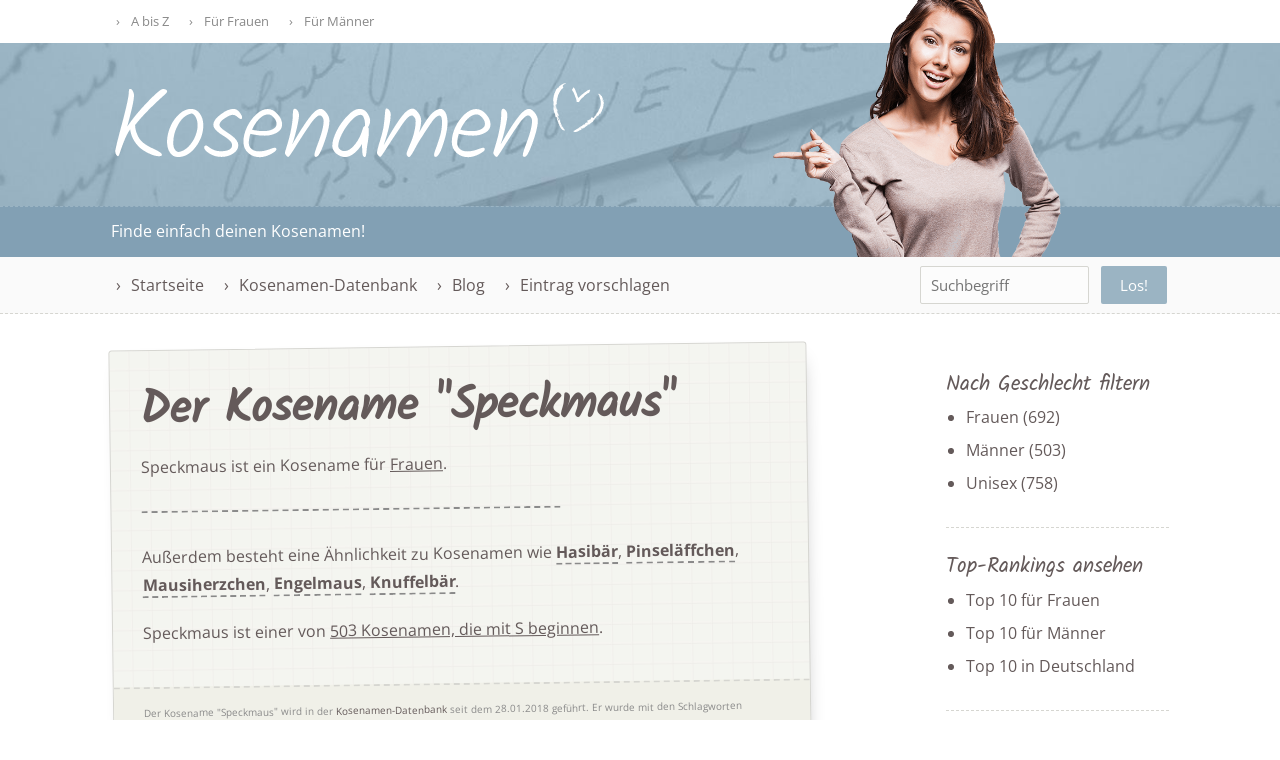

--- FILE ---
content_type: text/html; charset=UTF-8
request_url: https://kosenamen-liste.de/kosename/speckmaus/
body_size: 4235
content:
<!DOCTYPE html><html lang="de-DE"><head><meta charset='UTF-8'><meta name='viewport' content='width=device-width, initial-scale=1, user-scalable=no'><link media="all" href="https://kosenamen-liste.de/wp-content/cache/autoptimize/css/autoptimize_e5aa384bc68bbe3a755f8caf4dc1a788.css" rel="stylesheet"><title>Speckmaus › kosenamen-liste.de</title><link rel="canonical" href="https://kosenamen-liste.de/kosename/speckmaus/" /><link rel="shortlink" href="https://kosenamen-liste.de/?p=1715" /><meta property="og:type" content="article" /><meta property="og:locale" content="de_DE" /><meta property="og:site_name" content="kosenamen-liste.de" /><meta property="og:title" content="Speckmaus › kosenamen-liste.de" /><meta property="og:url" content="https://kosenamen-liste.de/kosename/speckmaus/" /><meta property="og:image" content="https://kosenamen-liste.de/uploads/kosenamen-liste-social-default.jpg" /><meta property="og:image:width" content="1200" /><meta property="og:image:height" content="630" /><meta property="article:published_time" content="2018-01-28" /><meta property="article:modified_time" content="2018-03-11" /> <script type="application/ld+json">{"@context":"https://schema.org","@graph":[{"@type":"WebSite","@id":"https://kosenamen-liste.de/#/schema/WebSite","url":"https://kosenamen-liste.de/","name":"kosenamen-liste.de","description":"Finde einfach deinen Kosenamen","inLanguage":"de","potentialAction":{"@type":"SearchAction","target":{"@type":"EntryPoint","urlTemplate":"https://kosenamen-liste.de/search/{search_term_string}/"},"query-input":"required name=search_term_string"},"publisher":{"@type":"Organization","@id":"https://kosenamen-liste.de/#/schema/Organization","name":"kosenamen-liste.de","url":"https://kosenamen-liste.de/","logo":{"@type":"ImageObject","url":"https://kosenamen-liste.de/uploads/cropped-favicon.png","contentUrl":"https://kosenamen-liste.de/uploads/cropped-favicon.png","width":512,"height":512}}},{"@type":"WebPage","@id":"https://kosenamen-liste.de/kosename/speckmaus/","url":"https://kosenamen-liste.de/kosename/speckmaus/","name":"Speckmaus › kosenamen-liste.de","inLanguage":"de","isPartOf":{"@id":"https://kosenamen-liste.de/#/schema/WebSite"},"breadcrumb":{"@type":"BreadcrumbList","@id":"https://kosenamen-liste.de/#/schema/BreadcrumbList","itemListElement":[{"@type":"ListItem","position":1,"item":"https://kosenamen-liste.de/","name":"kosenamen-liste.de"},{"@type":"ListItem","position":2,"item":"https://kosenamen-liste.de/kosenamen-archiv/","name":"Archiv: Kosenamen"},{"@type":"ListItem","position":3,"item":"https://kosenamen-liste.de/kosenamen-alphabet/s/","name":"Buchstabe: S"},{"@type":"ListItem","position":4,"name":"Speckmaus"}]},"potentialAction":{"@type":"ReadAction","target":"https://kosenamen-liste.de/kosename/speckmaus/"},"datePublished":"2018-01-28","dateModified":"2018-03-11"}]}</script> <link rel="alternate" title="oEmbed (JSON)" type="application/json+oembed" href="https://kosenamen-liste.de/wp-json/oembed/1.0/embed?url=https%3A%2F%2Fkosenamen-liste.de%2Fkosename%2Fspeckmaus%2F" /><link rel="alternate" title="oEmbed (XML)" type="text/xml+oembed" href="https://kosenamen-liste.de/wp-json/oembed/1.0/embed?url=https%3A%2F%2Fkosenamen-liste.de%2Fkosename%2Fspeckmaus%2F&#038;format=xml" /> <script type="text/javascript" src="https://kosenamen-liste.de/wp-includes/js/jquery/jquery.min.js" id="jquery-core-js"></script> <link rel="https://api.w.org/" href="https://kosenamen-liste.de/wp-json/" /><link rel="icon" href="https://kosenamen-liste.de/uploads/cropped-favicon-60x60.png" sizes="32x32" /><link rel="icon" href="https://kosenamen-liste.de/uploads/cropped-favicon-300x300.png" sizes="192x192" /><link rel="apple-touch-icon" href="https://kosenamen-liste.de/uploads/cropped-favicon-300x300.png" /><meta name="msapplication-TileImage" content="https://kosenamen-liste.de/uploads/cropped-favicon-300x300.png" /><meta name="theme-color" content="#82a0b4" /></head><body class="wp-singular kosename-template-default single single-kosename postid-1715 wp-theme-kosenamen fs-grid fs-grid-sm-fluid"><header><div class="header_topbar"><div class="fs-row"><div class="fs-cell fs-all-full"><ul id="menu-preheader" class="menu"><li id="menu-item-25" class="menu-item menu-item-type-post_type_archive menu-item-object-kosename menu-item-25"><a href="https://kosenamen-liste.de/kosenamen-archiv/">A bis Z</a></li><li id="menu-item-2025" class="menu-item menu-item-type-taxonomy menu-item-object-kosenamen-geschlecht menu-item-2025"><a href="https://kosenamen-liste.de/kosenamen-geschlecht/weiblich/">Für Frauen</a></li><li id="menu-item-2026" class="menu-item menu-item-type-taxonomy menu-item-object-kosenamen-geschlecht menu-item-2026"><a href="https://kosenamen-liste.de/kosenamen-geschlecht/maennlich/">Für Männer</a></li></ul></div></div></div><div class="header_logo"><div class="fs-row"><div class="fs-cell fs-all-full"> <a href="https://kosenamen-liste.de" title="Startseite"> <img src="https://kosenamen-liste.de/wp-content/themes/kosenamen/img/kosenamen-logo.svg"/> </a></div></div></div><div class="header_tagline"><div class="fs-row"><div class="fs-cell fs-all-full"><div class="holder"><p>Finde einfach deinen Kosenamen!</p> <img src="https://kosenamen-liste.de/wp-content/themes/kosenamen/img/header-woman.png"/></div></div></div></div><div class="header_nav"><div class="fs-row"><div class="fs-cell fs-all-full"> <span id="hamburger" class="fs-cell fs-all-full"></span><nav class="dropdown" data-navigation-handle="#hamburger" data-navigation-content="main" ><div class="menu-hauptmenue-container"><ul id="menu-hauptmenue" class="menu"><li id="menu-item-15" class="menu-item menu-item-type-post_type menu-item-object-page menu-item-home menu-item-15"><a href="https://kosenamen-liste.de/">Startseite</a></li><li id="menu-item-17" class="menu-item menu-item-type-post_type_archive menu-item-object-kosename menu-item-has-children menu-item-17"><a href="https://kosenamen-liste.de/kosenamen-archiv/">Kosenamen-Datenbank</a><ul class="sub-menu"><li id="menu-item-18" class="menu-item menu-item-type-post_type_archive menu-item-object-kosename menu-item-18"><a href="https://kosenamen-liste.de/kosenamen-archiv/">Kosenamen A bis Z</a></li><li id="menu-item-2027" class="menu-item menu-item-type-taxonomy menu-item-object-kosenamen-geschlecht menu-item-2027"><a href="https://kosenamen-liste.de/kosenamen-geschlecht/weiblich/">Kosenamen für Frauen</a></li><li id="menu-item-2028" class="menu-item menu-item-type-taxonomy menu-item-object-kosenamen-geschlecht menu-item-2028"><a href="https://kosenamen-liste.de/kosenamen-geschlecht/maennlich/">Kosenamen für Männer</a></li><li id="menu-item-2029" class="menu-item menu-item-type-taxonomy menu-item-object-kosenamen-gruppe menu-item-2029"><a href="https://kosenamen-liste.de/kosenamen-gruppe/top-10-in-deutschland/">Top 10 Kosenamen</a></li></ul></li><li id="menu-item-22" class="menu-item menu-item-type-post_type menu-item-object-page current_page_parent menu-item-22"><a href="https://kosenamen-liste.de/blog/">Blog</a></li><li id="menu-item-2034" class="menu-item menu-item-type-post_type menu-item-object-page menu-item-2034"><a href="https://kosenamen-liste.de/einreichen/">Eintrag vorschlagen</a></li></ul></div></nav> <span id="searchbutton">Suche</span><div id="searchholder"><form role="search" method="get" id="searchform" action="/" > <input type="text" value="" name="s" id="s" placeholder="Suchbegriff" /> <input type="submit" id="searchsubmit" value="Los!" /></form></div></div></div></div></header><main><div class="fs-row fs-all-justify-between"><article class="fs-cell fs-lg-8 fs-md-4 fs-sm-full"><div class="content_holder"><h1>Der Kosename "Speckmaus"</h1><p>Speckmaus ist ein Kosename für <a href="https://kosenamen-liste.de/kosenamen-geschlecht/weiblich/" rel="tag">Frauen</a>.</p><hr /><p>Außerdem besteht eine Ähnlichkeit zu Kosenamen wie <a href="https://kosenamen-liste.de/kosename/hasibaer/">Hasibär</a>, <a href="https://kosenamen-liste.de/kosename/pinselaeffchen/">Pinseläffchen</a>, <a href="https://kosenamen-liste.de/kosename/mausiherzchen/">Mausiherzchen</a>, <a href="https://kosenamen-liste.de/kosename/maus/engelmaus/">Engelmaus</a>, <a href="https://kosenamen-liste.de/kosename/knuffelbaer/">Knuffelbär</a>.</p><p>Speckmaus ist einer von <a href="https://kosenamen-liste.de/kosenamen-alphabet/s/">503 Kosenamen, die mit S beginnen</a>.</p><div class="meta"> <span class="the_date">Der Kosename "Speckmaus" wird in der <a href="https://kosenamen-liste.de" title="Startseite">Kosenamen-Datenbank</a> seit dem 28.01.2018 geführt.</span> <span class="the_tags">Er wurde mit den Schlagworten <a href="https://kosenamen-liste.de/kosenamen-schlagwort/tierisch/" rel="tag">Tierisch</a> gekennzeichnet.</span></div></div><h2 class="comments-title">Wie findest du diesen Kosenamen?</h2><div id="respond" class="comment-respond"><h3 id="reply-title" class="comment-reply-title">Schreibe einen Kommentar <small><a rel="nofollow" id="cancel-comment-reply-link" href="/kosename/speckmaus/#respond" style="display:none;">Antwort abbrechen</a></small></h3><form action="https://kosenamen-liste.de/wp-comments-post.php" method="post" id="commentform" class="comment-form"><p class="comment-notes"><span id="email-notes">Deine E-Mail-Adresse wird nicht veröffentlicht.</span> <span class="required-field-message">Erforderliche Felder sind mit <span class="required">*</span> markiert</span></p><p class="comment-form-comment"><label for="comment">Kommentar <span class="required">*</span></label><textarea id="comment" name="comment" cols="45" rows="8" maxlength="65525" required></textarea></p><p class="comment-form-author"><label for="author">Name <span class="required">*</span></label> <input id="author" name="author" type="text" value="" size="30" maxlength="245" autocomplete="name" required /></p><p class="comment-form-email"><label for="email">E-Mail-Adresse <span class="required">*</span></label> <input id="email" name="email" type="email" value="" size="30" maxlength="100" aria-describedby="email-notes" autocomplete="email" required /></p><p class="form-submit"><input name="submit" type="submit" id="submit" class="submit" value="Kommentar abschicken" /> <input type='hidden' name='comment_post_ID' value='1715' id='comment_post_ID' /> <input type='hidden' name='comment_parent' id='comment_parent' value='0' /></p><p style="display: none;"><input type="hidden" id="akismet_comment_nonce" name="akismet_comment_nonce" value="2326ce09bd" /></p><p style="display: none !important;" class="akismet-fields-container" data-prefix="ak_"><label>&#916;<textarea name="ak_hp_textarea" cols="45" rows="8" maxlength="100"></textarea></label><input type="hidden" id="ak_js_1" name="ak_js" value="55"/><script>document.getElementById( "ak_js_1" ).setAttribute( "value", ( new Date() ).getTime() );</script></p></form></div></article><aside class="fs-cell fs-lg-3 fs-md-2 fs-sm-full"><li id="custom-post-type-categories-3" class="widget widget_categories"><h2 class="widgettitle">Nach Geschlecht filtern</h2><ul><li class="cat-item cat-item-54"><a href="https://kosenamen-liste.de/kosenamen-geschlecht/weiblich/">Frauen</a> (692)</li><li class="cat-item cat-item-55"><a href="https://kosenamen-liste.de/kosenamen-geschlecht/maennlich/">Männer</a> (503)</li><li class="cat-item cat-item-52"><a href="https://kosenamen-liste.de/kosenamen-geschlecht/unisex/">Unisex</a> (758)</li></ul></li><li id="custom-post-type-categories-2" class="widget widget_categories"><h2 class="widgettitle">Top-Rankings ansehen</h2><ul><li class="cat-item cat-item-49"><a href="https://kosenamen-liste.de/kosenamen-gruppe/top-10-fuer-frauen/">Top 10 für Frauen</a></li><li class="cat-item cat-item-50"><a href="https://kosenamen-liste.de/kosenamen-gruppe/top-10-fuer-maenner/">Top 10 für Männer</a></li><li class="cat-item cat-item-51"><a href="https://kosenamen-liste.de/kosenamen-gruppe/top-10-in-deutschland/">Top 10 in Deutschland</a></li></ul></li><li id="custom-post-type-tag-cloud-2" class="widget widget_tag_cloud"><h2 class="widgettitle">Beliebte Schlagwörter</h2><div class="tagcloud"><a href="https://kosenamen-liste.de/kosenamen-schlagwort/freundlich/" class="tag-cloud-link tag-link-46 tag-link-position-1" style="font-size: 8pt;" aria-label="Freundlich (1 Eintrag)">Freundlich</a> <a href="https://kosenamen-liste.de/kosenamen-schlagwort/fsk-18/" class="tag-cloud-link tag-link-85 tag-link-position-2" style="font-size: 14.730769230769pt;" aria-label="FSK 18 (19 Einträge)">FSK 18</a> <a href="https://kosenamen-liste.de/kosenamen-schlagwort/gemein/" class="tag-cloud-link tag-link-87 tag-link-position-3" style="font-size: 11.701923076923pt;" aria-label="Gemein (6 Einträge)">Gemein</a> <a href="https://kosenamen-liste.de/kosenamen-schlagwort/kitschig/" class="tag-cloud-link tag-link-81 tag-link-position-4" style="font-size: 9.2115384615385pt;" aria-label="Kitschig (2 Einträge)">Kitschig</a> <a href="https://kosenamen-liste.de/kosenamen-schlagwort/lustig/" class="tag-cloud-link tag-link-47 tag-link-position-5" style="font-size: 8pt;" aria-label="Lustig (1 Eintrag)">Lustig</a> <a href="https://kosenamen-liste.de/kosenamen-schlagwort/neckisch/" class="tag-cloud-link tag-link-86 tag-link-position-6" style="font-size: 11.230769230769pt;" aria-label="Neckisch (5 Einträge)">Neckisch</a> <a href="https://kosenamen-liste.de/kosenamen-schlagwort/niedlich/" class="tag-cloud-link tag-link-82 tag-link-position-7" style="font-size: 13.25pt;" aria-label="Niedlich (11 Einträge)">Niedlich</a> <a href="https://kosenamen-liste.de/kosenamen-schlagwort/tierisch/" class="tag-cloud-link tag-link-83 tag-link-position-8" style="font-size: 22pt;" aria-label="Tierisch (239 Einträge)">Tierisch</a></div></li><li id="recent-posts-3" class="widget widget_recent_entries"><h2 class="widgettitle">Neueste Blog-Beiträge</h2><ul><li> <a href="https://kosenamen-liste.de/statistik/so-zufrieden-sind-deutsche-mit-ihrem-kosenamen/">So zufrieden sind Deutsche mit ihrem Kosenamen</a></li><li> <a href="https://kosenamen-liste.de/statistik/beliebtheit-von-kosenamen-nach-bundesland/">Beliebtheit von Kosenamen nach Bundesland</a></li><li> <a href="https://kosenamen-liste.de/statistik/die-beliebtesten-kosenamen-in-deutschland/">Das sind die beliebtesten Kosenamen in Deutschland</a></li></ul></li></aside></div></main><footer><div class="fs-row"><div class="fs-cell fs-all-full"><li id="text-2" class="widget widget_text"><h2 class="widgettitle">Die Kosenamen-Liste</h2><div class="textwidget"><p>kosenamen-liste.de ist die Datenbank für Kosenamen, Spitznamen und Nicknamen. Über Kategorisierungen, Gruppen und Schlagwörter findest du einfach deinen Kosenamen.</p></div></li><li id="custom-post-type-categories-4" class="widget widget_categories"><h2 class="widgettitle">Kosenamen-Gruppen</h2><ul><li class="cat-item cat-item-49"><a href="https://kosenamen-liste.de/kosenamen-gruppe/top-10-fuer-frauen/">Top 10 für Frauen</a></li><li class="cat-item cat-item-50"><a href="https://kosenamen-liste.de/kosenamen-gruppe/top-10-fuer-maenner/">Top 10 für Männer</a></li><li class="cat-item cat-item-51"><a href="https://kosenamen-liste.de/kosenamen-gruppe/top-10-in-deutschland/">Top 10 in Deutschland</a></li></ul></li><li id="recent-posts-4" class="widget widget_recent_entries"><h2 class="widgettitle">Neueste Blog-Beiträge</h2><ul><li> <a href="https://kosenamen-liste.de/statistik/so-zufrieden-sind-deutsche-mit-ihrem-kosenamen/">So zufrieden sind Deutsche mit ihrem Kosenamen</a></li><li> <a href="https://kosenamen-liste.de/statistik/beliebtheit-von-kosenamen-nach-bundesland/">Beliebtheit von Kosenamen nach Bundesland</a></li><li> <a href="https://kosenamen-liste.de/statistik/die-beliebtesten-kosenamen-in-deutschland/">Das sind die beliebtesten Kosenamen in Deutschland</a></li></ul></li><li id="search-3" class="widget widget_search"><h2 class="widgettitle">Suchen</h2><div id="searchholder"><form role="search" method="get" id="searchform" action="/" > <input type="text" value="" name="s" id="s" placeholder="Suchbegriff" /> <input type="submit" id="searchsubmit" value="Los!" /></form></div></li></div></div><div class="sub_footer"><div class="fs-row"><div class="fs-cell fs-all-full"><p>&copy; 2026 &bull; <a href="/impressum/" title="Impressum">Impressum</a> &bull; <a href="/datenschutz/" title="Datenschutz">Datenschutz</a> &bull; kosenamen-liste.de ist ein Projekt von <a href="https://christophrado.de" title="Website Christoph Rado">Christoph Rado</a></p></div></div></div></footer> <script defer src="https://kosenamen-liste.de/wp-content/cache/autoptimize/js/autoptimize_99526658d50fe1c2ac8affacff132d89.js"></script></body> <script type="speculationrules">{"prefetch":[{"source":"document","where":{"and":[{"href_matches":"/*"},{"not":{"href_matches":["/wp-*.php","/wp-admin/*","/uploads/*","/wp-content/*","/wp-content/plugins/*","/wp-content/themes/kosenamen/*","/*\\?(.+)"]}},{"not":{"selector_matches":"a[rel~=\"nofollow\"]"}},{"not":{"selector_matches":".no-prefetch, .no-prefetch a"}}]},"eagerness":"conservative"}]}</script> </html><!-- Cache Enabler by KeyCDN @ Mon, 26 Jan 2026 07:04:16 GMT (https-index.html) -->